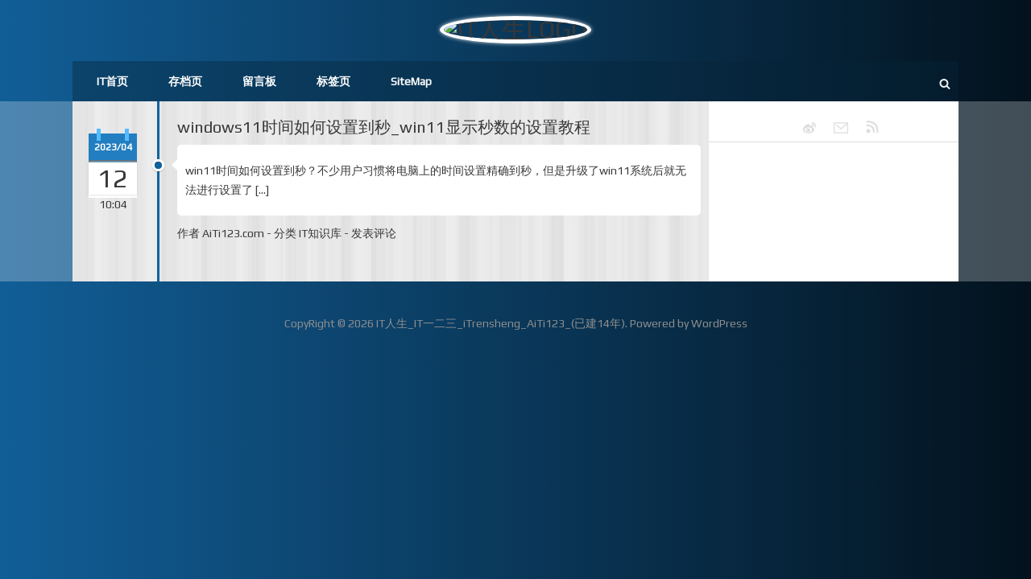

--- FILE ---
content_type: text/html; charset=UTF-8
request_url: http://www.aiti123.com/?tag=windows11%E6%98%BE%E7%A4%BA%E7%A7%92%E6%95%B0
body_size: 11105
content:
<!DOCTYPE html>
<html lang="zh-CN">
<head>
<meta charset="UTF-8" />
<meta name="viewport" content="width=device-width, initial-scale=1" />
<meta name="keywords" content="IT人生官方,IT资讯,软件博客,破解软件,PC技术,软件分享,安装应用,AiTi123.com,挨踢人生,IT123"/>
<meta name="description" content="IT人生官方,IT资讯,软件博客,破解软件,PC技术,软件分享,活动福利等—AiTi123.com"/>
<meta http-equiv="X-UA-Compatible" content="IE=edge">
<link rel="pingback" href="http://www.aiti123.com/xmlrpc.php" />
<title>windows11显示秒数 | IT人生_IT一二三_iTrensheng_AiTi123_(已建14年)</title>
<meta name='robots' content='max-image-preview:large' />
<link rel='dns-prefetch' href='//fonts.googleapis.com' />
<link rel="alternate" type="application/rss+xml" title="IT人生_IT一二三_iTrensheng_AiTi123_(已建14年) &raquo; Feed" href="http://www.aiti123.com/?feed=rss2" />
<link rel="alternate" type="application/rss+xml" title="IT人生_IT一二三_iTrensheng_AiTi123_(已建14年) &raquo; 评论Feed" href="http://www.aiti123.com/?feed=comments-rss2" />
<link rel="alternate" type="application/rss+xml" title="IT人生_IT一二三_iTrensheng_AiTi123_(已建14年) &raquo; windows11显示秒数标签Feed" href="http://www.aiti123.com/?feed=rss2&#038;tag=windows11%e6%98%be%e7%a4%ba%e7%a7%92%e6%95%b0" />
<script type="text/javascript">
window._wpemojiSettings = {"baseUrl":"https:\/\/s.w.org\/images\/core\/emoji\/14.0.0\/72x72\/","ext":".png","svgUrl":"https:\/\/s.w.org\/images\/core\/emoji\/14.0.0\/svg\/","svgExt":".svg","source":{"concatemoji":"http:\/\/www.aiti123.com\/wp-includes\/js\/wp-emoji-release.min.js?ver=6.2.8"}};
/*! This file is auto-generated */
!function(e,a,t){var n,r,o,i=a.createElement("canvas"),p=i.getContext&&i.getContext("2d");function s(e,t){p.clearRect(0,0,i.width,i.height),p.fillText(e,0,0);e=i.toDataURL();return p.clearRect(0,0,i.width,i.height),p.fillText(t,0,0),e===i.toDataURL()}function c(e){var t=a.createElement("script");t.src=e,t.defer=t.type="text/javascript",a.getElementsByTagName("head")[0].appendChild(t)}for(o=Array("flag","emoji"),t.supports={everything:!0,everythingExceptFlag:!0},r=0;r<o.length;r++)t.supports[o[r]]=function(e){if(p&&p.fillText)switch(p.textBaseline="top",p.font="600 32px Arial",e){case"flag":return s("\ud83c\udff3\ufe0f\u200d\u26a7\ufe0f","\ud83c\udff3\ufe0f\u200b\u26a7\ufe0f")?!1:!s("\ud83c\uddfa\ud83c\uddf3","\ud83c\uddfa\u200b\ud83c\uddf3")&&!s("\ud83c\udff4\udb40\udc67\udb40\udc62\udb40\udc65\udb40\udc6e\udb40\udc67\udb40\udc7f","\ud83c\udff4\u200b\udb40\udc67\u200b\udb40\udc62\u200b\udb40\udc65\u200b\udb40\udc6e\u200b\udb40\udc67\u200b\udb40\udc7f");case"emoji":return!s("\ud83e\udef1\ud83c\udffb\u200d\ud83e\udef2\ud83c\udfff","\ud83e\udef1\ud83c\udffb\u200b\ud83e\udef2\ud83c\udfff")}return!1}(o[r]),t.supports.everything=t.supports.everything&&t.supports[o[r]],"flag"!==o[r]&&(t.supports.everythingExceptFlag=t.supports.everythingExceptFlag&&t.supports[o[r]]);t.supports.everythingExceptFlag=t.supports.everythingExceptFlag&&!t.supports.flag,t.DOMReady=!1,t.readyCallback=function(){t.DOMReady=!0},t.supports.everything||(n=function(){t.readyCallback()},a.addEventListener?(a.addEventListener("DOMContentLoaded",n,!1),e.addEventListener("load",n,!1)):(e.attachEvent("onload",n),a.attachEvent("onreadystatechange",function(){"complete"===a.readyState&&t.readyCallback()})),(e=t.source||{}).concatemoji?c(e.concatemoji):e.wpemoji&&e.twemoji&&(c(e.twemoji),c(e.wpemoji)))}(window,document,window._wpemojiSettings);
</script>
<style type="text/css">
img.wp-smiley,
img.emoji {
	display: inline !important;
	border: none !important;
	box-shadow: none !important;
	height: 1em !important;
	width: 1em !important;
	margin: 0 0.07em !important;
	vertical-align: -0.1em !important;
	background: none !important;
	padding: 0 !important;
}
</style>
	<link rel='stylesheet' id='wp-block-library-css' href='http://www.aiti123.com/wp-includes/css/dist/block-library/style.min.css?ver=6.2.8' type='text/css' media='all' />
<style id='wp-block-library-inline-css' type='text/css'>
.wp-block-quote.is-style-blue-quote { color: blue; }
</style>
<style id='wp-block-library-theme-inline-css' type='text/css'>
.wp-block-audio figcaption{color:#555;font-size:13px;text-align:center}.is-dark-theme .wp-block-audio figcaption{color:hsla(0,0%,100%,.65)}.wp-block-audio{margin:0 0 1em}.wp-block-code{border:1px solid #ccc;border-radius:4px;font-family:Menlo,Consolas,monaco,monospace;padding:.8em 1em}.wp-block-embed figcaption{color:#555;font-size:13px;text-align:center}.is-dark-theme .wp-block-embed figcaption{color:hsla(0,0%,100%,.65)}.wp-block-embed{margin:0 0 1em}.blocks-gallery-caption{color:#555;font-size:13px;text-align:center}.is-dark-theme .blocks-gallery-caption{color:hsla(0,0%,100%,.65)}.wp-block-image figcaption{color:#555;font-size:13px;text-align:center}.is-dark-theme .wp-block-image figcaption{color:hsla(0,0%,100%,.65)}.wp-block-image{margin:0 0 1em}.wp-block-pullquote{border-bottom:4px solid;border-top:4px solid;color:currentColor;margin-bottom:1.75em}.wp-block-pullquote cite,.wp-block-pullquote footer,.wp-block-pullquote__citation{color:currentColor;font-size:.8125em;font-style:normal;text-transform:uppercase}.wp-block-quote{border-left:.25em solid;margin:0 0 1.75em;padding-left:1em}.wp-block-quote cite,.wp-block-quote footer{color:currentColor;font-size:.8125em;font-style:normal;position:relative}.wp-block-quote.has-text-align-right{border-left:none;border-right:.25em solid;padding-left:0;padding-right:1em}.wp-block-quote.has-text-align-center{border:none;padding-left:0}.wp-block-quote.is-large,.wp-block-quote.is-style-large,.wp-block-quote.is-style-plain{border:none}.wp-block-search .wp-block-search__label{font-weight:700}.wp-block-search__button{border:1px solid #ccc;padding:.375em .625em}:where(.wp-block-group.has-background){padding:1.25em 2.375em}.wp-block-separator.has-css-opacity{opacity:.4}.wp-block-separator{border:none;border-bottom:2px solid;margin-left:auto;margin-right:auto}.wp-block-separator.has-alpha-channel-opacity{opacity:1}.wp-block-separator:not(.is-style-wide):not(.is-style-dots){width:100px}.wp-block-separator.has-background:not(.is-style-dots){border-bottom:none;height:1px}.wp-block-separator.has-background:not(.is-style-wide):not(.is-style-dots){height:2px}.wp-block-table{margin:0 0 1em}.wp-block-table td,.wp-block-table th{word-break:normal}.wp-block-table figcaption{color:#555;font-size:13px;text-align:center}.is-dark-theme .wp-block-table figcaption{color:hsla(0,0%,100%,.65)}.wp-block-video figcaption{color:#555;font-size:13px;text-align:center}.is-dark-theme .wp-block-video figcaption{color:hsla(0,0%,100%,.65)}.wp-block-video{margin:0 0 1em}.wp-block-template-part.has-background{margin-bottom:0;margin-top:0;padding:1.25em 2.375em}
</style>
<link rel='stylesheet' id='classic-theme-styles-css' href='http://www.aiti123.com/wp-includes/css/classic-themes.min.css?ver=6.2.8' type='text/css' media='all' />
<style id='global-styles-inline-css' type='text/css'>
body{--wp--preset--color--black: #000000;--wp--preset--color--cyan-bluish-gray: #abb8c3;--wp--preset--color--white: #ffffff;--wp--preset--color--pale-pink: #f78da7;--wp--preset--color--vivid-red: #cf2e2e;--wp--preset--color--luminous-vivid-orange: #ff6900;--wp--preset--color--luminous-vivid-amber: #fcb900;--wp--preset--color--light-green-cyan: #7bdcb5;--wp--preset--color--vivid-green-cyan: #00d084;--wp--preset--color--pale-cyan-blue: #8ed1fc;--wp--preset--color--vivid-cyan-blue: #0693e3;--wp--preset--color--vivid-purple: #9b51e0;--wp--preset--gradient--vivid-cyan-blue-to-vivid-purple: linear-gradient(135deg,rgba(6,147,227,1) 0%,rgb(155,81,224) 100%);--wp--preset--gradient--light-green-cyan-to-vivid-green-cyan: linear-gradient(135deg,rgb(122,220,180) 0%,rgb(0,208,130) 100%);--wp--preset--gradient--luminous-vivid-amber-to-luminous-vivid-orange: linear-gradient(135deg,rgba(252,185,0,1) 0%,rgba(255,105,0,1) 100%);--wp--preset--gradient--luminous-vivid-orange-to-vivid-red: linear-gradient(135deg,rgba(255,105,0,1) 0%,rgb(207,46,46) 100%);--wp--preset--gradient--very-light-gray-to-cyan-bluish-gray: linear-gradient(135deg,rgb(238,238,238) 0%,rgb(169,184,195) 100%);--wp--preset--gradient--cool-to-warm-spectrum: linear-gradient(135deg,rgb(74,234,220) 0%,rgb(151,120,209) 20%,rgb(207,42,186) 40%,rgb(238,44,130) 60%,rgb(251,105,98) 80%,rgb(254,248,76) 100%);--wp--preset--gradient--blush-light-purple: linear-gradient(135deg,rgb(255,206,236) 0%,rgb(152,150,240) 100%);--wp--preset--gradient--blush-bordeaux: linear-gradient(135deg,rgb(254,205,165) 0%,rgb(254,45,45) 50%,rgb(107,0,62) 100%);--wp--preset--gradient--luminous-dusk: linear-gradient(135deg,rgb(255,203,112) 0%,rgb(199,81,192) 50%,rgb(65,88,208) 100%);--wp--preset--gradient--pale-ocean: linear-gradient(135deg,rgb(255,245,203) 0%,rgb(182,227,212) 50%,rgb(51,167,181) 100%);--wp--preset--gradient--electric-grass: linear-gradient(135deg,rgb(202,248,128) 0%,rgb(113,206,126) 100%);--wp--preset--gradient--midnight: linear-gradient(135deg,rgb(2,3,129) 0%,rgb(40,116,252) 100%);--wp--preset--duotone--dark-grayscale: url('#wp-duotone-dark-grayscale');--wp--preset--duotone--grayscale: url('#wp-duotone-grayscale');--wp--preset--duotone--purple-yellow: url('#wp-duotone-purple-yellow');--wp--preset--duotone--blue-red: url('#wp-duotone-blue-red');--wp--preset--duotone--midnight: url('#wp-duotone-midnight');--wp--preset--duotone--magenta-yellow: url('#wp-duotone-magenta-yellow');--wp--preset--duotone--purple-green: url('#wp-duotone-purple-green');--wp--preset--duotone--blue-orange: url('#wp-duotone-blue-orange');--wp--preset--font-size--small: 13px;--wp--preset--font-size--medium: 20px;--wp--preset--font-size--large: 36px;--wp--preset--font-size--x-large: 42px;--wp--preset--spacing--20: 0.44rem;--wp--preset--spacing--30: 0.67rem;--wp--preset--spacing--40: 1rem;--wp--preset--spacing--50: 1.5rem;--wp--preset--spacing--60: 2.25rem;--wp--preset--spacing--70: 3.38rem;--wp--preset--spacing--80: 5.06rem;--wp--preset--shadow--natural: 6px 6px 9px rgba(0, 0, 0, 0.2);--wp--preset--shadow--deep: 12px 12px 50px rgba(0, 0, 0, 0.4);--wp--preset--shadow--sharp: 6px 6px 0px rgba(0, 0, 0, 0.2);--wp--preset--shadow--outlined: 6px 6px 0px -3px rgba(255, 255, 255, 1), 6px 6px rgba(0, 0, 0, 1);--wp--preset--shadow--crisp: 6px 6px 0px rgba(0, 0, 0, 1);}:where(.is-layout-flex){gap: 0.5em;}body .is-layout-flow > .alignleft{float: left;margin-inline-start: 0;margin-inline-end: 2em;}body .is-layout-flow > .alignright{float: right;margin-inline-start: 2em;margin-inline-end: 0;}body .is-layout-flow > .aligncenter{margin-left: auto !important;margin-right: auto !important;}body .is-layout-constrained > .alignleft{float: left;margin-inline-start: 0;margin-inline-end: 2em;}body .is-layout-constrained > .alignright{float: right;margin-inline-start: 2em;margin-inline-end: 0;}body .is-layout-constrained > .aligncenter{margin-left: auto !important;margin-right: auto !important;}body .is-layout-constrained > :where(:not(.alignleft):not(.alignright):not(.alignfull)){max-width: var(--wp--style--global--content-size);margin-left: auto !important;margin-right: auto !important;}body .is-layout-constrained > .alignwide{max-width: var(--wp--style--global--wide-size);}body .is-layout-flex{display: flex;}body .is-layout-flex{flex-wrap: wrap;align-items: center;}body .is-layout-flex > *{margin: 0;}:where(.wp-block-columns.is-layout-flex){gap: 2em;}.has-black-color{color: var(--wp--preset--color--black) !important;}.has-cyan-bluish-gray-color{color: var(--wp--preset--color--cyan-bluish-gray) !important;}.has-white-color{color: var(--wp--preset--color--white) !important;}.has-pale-pink-color{color: var(--wp--preset--color--pale-pink) !important;}.has-vivid-red-color{color: var(--wp--preset--color--vivid-red) !important;}.has-luminous-vivid-orange-color{color: var(--wp--preset--color--luminous-vivid-orange) !important;}.has-luminous-vivid-amber-color{color: var(--wp--preset--color--luminous-vivid-amber) !important;}.has-light-green-cyan-color{color: var(--wp--preset--color--light-green-cyan) !important;}.has-vivid-green-cyan-color{color: var(--wp--preset--color--vivid-green-cyan) !important;}.has-pale-cyan-blue-color{color: var(--wp--preset--color--pale-cyan-blue) !important;}.has-vivid-cyan-blue-color{color: var(--wp--preset--color--vivid-cyan-blue) !important;}.has-vivid-purple-color{color: var(--wp--preset--color--vivid-purple) !important;}.has-black-background-color{background-color: var(--wp--preset--color--black) !important;}.has-cyan-bluish-gray-background-color{background-color: var(--wp--preset--color--cyan-bluish-gray) !important;}.has-white-background-color{background-color: var(--wp--preset--color--white) !important;}.has-pale-pink-background-color{background-color: var(--wp--preset--color--pale-pink) !important;}.has-vivid-red-background-color{background-color: var(--wp--preset--color--vivid-red) !important;}.has-luminous-vivid-orange-background-color{background-color: var(--wp--preset--color--luminous-vivid-orange) !important;}.has-luminous-vivid-amber-background-color{background-color: var(--wp--preset--color--luminous-vivid-amber) !important;}.has-light-green-cyan-background-color{background-color: var(--wp--preset--color--light-green-cyan) !important;}.has-vivid-green-cyan-background-color{background-color: var(--wp--preset--color--vivid-green-cyan) !important;}.has-pale-cyan-blue-background-color{background-color: var(--wp--preset--color--pale-cyan-blue) !important;}.has-vivid-cyan-blue-background-color{background-color: var(--wp--preset--color--vivid-cyan-blue) !important;}.has-vivid-purple-background-color{background-color: var(--wp--preset--color--vivid-purple) !important;}.has-black-border-color{border-color: var(--wp--preset--color--black) !important;}.has-cyan-bluish-gray-border-color{border-color: var(--wp--preset--color--cyan-bluish-gray) !important;}.has-white-border-color{border-color: var(--wp--preset--color--white) !important;}.has-pale-pink-border-color{border-color: var(--wp--preset--color--pale-pink) !important;}.has-vivid-red-border-color{border-color: var(--wp--preset--color--vivid-red) !important;}.has-luminous-vivid-orange-border-color{border-color: var(--wp--preset--color--luminous-vivid-orange) !important;}.has-luminous-vivid-amber-border-color{border-color: var(--wp--preset--color--luminous-vivid-amber) !important;}.has-light-green-cyan-border-color{border-color: var(--wp--preset--color--light-green-cyan) !important;}.has-vivid-green-cyan-border-color{border-color: var(--wp--preset--color--vivid-green-cyan) !important;}.has-pale-cyan-blue-border-color{border-color: var(--wp--preset--color--pale-cyan-blue) !important;}.has-vivid-cyan-blue-border-color{border-color: var(--wp--preset--color--vivid-cyan-blue) !important;}.has-vivid-purple-border-color{border-color: var(--wp--preset--color--vivid-purple) !important;}.has-vivid-cyan-blue-to-vivid-purple-gradient-background{background: var(--wp--preset--gradient--vivid-cyan-blue-to-vivid-purple) !important;}.has-light-green-cyan-to-vivid-green-cyan-gradient-background{background: var(--wp--preset--gradient--light-green-cyan-to-vivid-green-cyan) !important;}.has-luminous-vivid-amber-to-luminous-vivid-orange-gradient-background{background: var(--wp--preset--gradient--luminous-vivid-amber-to-luminous-vivid-orange) !important;}.has-luminous-vivid-orange-to-vivid-red-gradient-background{background: var(--wp--preset--gradient--luminous-vivid-orange-to-vivid-red) !important;}.has-very-light-gray-to-cyan-bluish-gray-gradient-background{background: var(--wp--preset--gradient--very-light-gray-to-cyan-bluish-gray) !important;}.has-cool-to-warm-spectrum-gradient-background{background: var(--wp--preset--gradient--cool-to-warm-spectrum) !important;}.has-blush-light-purple-gradient-background{background: var(--wp--preset--gradient--blush-light-purple) !important;}.has-blush-bordeaux-gradient-background{background: var(--wp--preset--gradient--blush-bordeaux) !important;}.has-luminous-dusk-gradient-background{background: var(--wp--preset--gradient--luminous-dusk) !important;}.has-pale-ocean-gradient-background{background: var(--wp--preset--gradient--pale-ocean) !important;}.has-electric-grass-gradient-background{background: var(--wp--preset--gradient--electric-grass) !important;}.has-midnight-gradient-background{background: var(--wp--preset--gradient--midnight) !important;}.has-small-font-size{font-size: var(--wp--preset--font-size--small) !important;}.has-medium-font-size{font-size: var(--wp--preset--font-size--medium) !important;}.has-large-font-size{font-size: var(--wp--preset--font-size--large) !important;}.has-x-large-font-size{font-size: var(--wp--preset--font-size--x-large) !important;}
.wp-block-navigation a:where(:not(.wp-element-button)){color: inherit;}
:where(.wp-block-columns.is-layout-flex){gap: 2em;}
.wp-block-pullquote{font-size: 1.5em;line-height: 1.6;}
</style>
<link rel='stylesheet' id='olo-css' href='http://www.aiti123.com/wp-content/themes/olo/style.css?ver=20220106' type='text/css' media='' />
<link rel='stylesheet' id='Play-css' href='//fonts.googleapis.com/css?family=Play&#038;ver=20220106' type='text/css' media='all' />
<script type='text/javascript' src='http://www.aiti123.com/wp-includes/js/jquery/jquery.min.js?ver=3.6.4' id='jquery-core-js'></script>
<script type='text/javascript' src='http://www.aiti123.com/wp-includes/js/jquery/jquery-migrate.min.js?ver=3.4.0' id='jquery-migrate-js'></script>
<link rel="https://api.w.org/" href="http://www.aiti123.com/index.php?rest_route=/" /><link rel="alternate" type="application/json" href="http://www.aiti123.com/index.php?rest_route=/wp/v2/tags/3013" /><link rel="EditURI" type="application/rsd+xml" title="RSD" href="https://www.aiti123.com/xmlrpc.php?rsd" />
<link rel="wlwmanifest" type="application/wlwmanifest+xml" href="http://www.aiti123.com/wp-includes/wlwmanifest.xml" />
<meta name="generator" content="WordPress 6.2.8" />
<style type="text/css" id="custom-background-css">
body.custom-background { background-color: #7304e2; }
</style>
	</head>
<body class="archive tag tag-windows11 tag-3013 custom-background wp-custom-logo wp-embed-responsive" id="olo">
<svg xmlns="http://www.w3.org/2000/svg" viewBox="0 0 0 0" width="0" height="0" focusable="false" role="none" style="visibility: hidden; position: absolute; left: -9999px; overflow: hidden;" ><defs><filter id="wp-duotone-dark-grayscale"><feColorMatrix color-interpolation-filters="sRGB" type="matrix" values=" .299 .587 .114 0 0 .299 .587 .114 0 0 .299 .587 .114 0 0 .299 .587 .114 0 0 " /><feComponentTransfer color-interpolation-filters="sRGB" ><feFuncR type="table" tableValues="0 0.49803921568627" /><feFuncG type="table" tableValues="0 0.49803921568627" /><feFuncB type="table" tableValues="0 0.49803921568627" /><feFuncA type="table" tableValues="1 1" /></feComponentTransfer><feComposite in2="SourceGraphic" operator="in" /></filter></defs></svg><svg xmlns="http://www.w3.org/2000/svg" viewBox="0 0 0 0" width="0" height="0" focusable="false" role="none" style="visibility: hidden; position: absolute; left: -9999px; overflow: hidden;" ><defs><filter id="wp-duotone-grayscale"><feColorMatrix color-interpolation-filters="sRGB" type="matrix" values=" .299 .587 .114 0 0 .299 .587 .114 0 0 .299 .587 .114 0 0 .299 .587 .114 0 0 " /><feComponentTransfer color-interpolation-filters="sRGB" ><feFuncR type="table" tableValues="0 1" /><feFuncG type="table" tableValues="0 1" /><feFuncB type="table" tableValues="0 1" /><feFuncA type="table" tableValues="1 1" /></feComponentTransfer><feComposite in2="SourceGraphic" operator="in" /></filter></defs></svg><svg xmlns="http://www.w3.org/2000/svg" viewBox="0 0 0 0" width="0" height="0" focusable="false" role="none" style="visibility: hidden; position: absolute; left: -9999px; overflow: hidden;" ><defs><filter id="wp-duotone-purple-yellow"><feColorMatrix color-interpolation-filters="sRGB" type="matrix" values=" .299 .587 .114 0 0 .299 .587 .114 0 0 .299 .587 .114 0 0 .299 .587 .114 0 0 " /><feComponentTransfer color-interpolation-filters="sRGB" ><feFuncR type="table" tableValues="0.54901960784314 0.98823529411765" /><feFuncG type="table" tableValues="0 1" /><feFuncB type="table" tableValues="0.71764705882353 0.25490196078431" /><feFuncA type="table" tableValues="1 1" /></feComponentTransfer><feComposite in2="SourceGraphic" operator="in" /></filter></defs></svg><svg xmlns="http://www.w3.org/2000/svg" viewBox="0 0 0 0" width="0" height="0" focusable="false" role="none" style="visibility: hidden; position: absolute; left: -9999px; overflow: hidden;" ><defs><filter id="wp-duotone-blue-red"><feColorMatrix color-interpolation-filters="sRGB" type="matrix" values=" .299 .587 .114 0 0 .299 .587 .114 0 0 .299 .587 .114 0 0 .299 .587 .114 0 0 " /><feComponentTransfer color-interpolation-filters="sRGB" ><feFuncR type="table" tableValues="0 1" /><feFuncG type="table" tableValues="0 0.27843137254902" /><feFuncB type="table" tableValues="0.5921568627451 0.27843137254902" /><feFuncA type="table" tableValues="1 1" /></feComponentTransfer><feComposite in2="SourceGraphic" operator="in" /></filter></defs></svg><svg xmlns="http://www.w3.org/2000/svg" viewBox="0 0 0 0" width="0" height="0" focusable="false" role="none" style="visibility: hidden; position: absolute; left: -9999px; overflow: hidden;" ><defs><filter id="wp-duotone-midnight"><feColorMatrix color-interpolation-filters="sRGB" type="matrix" values=" .299 .587 .114 0 0 .299 .587 .114 0 0 .299 .587 .114 0 0 .299 .587 .114 0 0 " /><feComponentTransfer color-interpolation-filters="sRGB" ><feFuncR type="table" tableValues="0 0" /><feFuncG type="table" tableValues="0 0.64705882352941" /><feFuncB type="table" tableValues="0 1" /><feFuncA type="table" tableValues="1 1" /></feComponentTransfer><feComposite in2="SourceGraphic" operator="in" /></filter></defs></svg><svg xmlns="http://www.w3.org/2000/svg" viewBox="0 0 0 0" width="0" height="0" focusable="false" role="none" style="visibility: hidden; position: absolute; left: -9999px; overflow: hidden;" ><defs><filter id="wp-duotone-magenta-yellow"><feColorMatrix color-interpolation-filters="sRGB" type="matrix" values=" .299 .587 .114 0 0 .299 .587 .114 0 0 .299 .587 .114 0 0 .299 .587 .114 0 0 " /><feComponentTransfer color-interpolation-filters="sRGB" ><feFuncR type="table" tableValues="0.78039215686275 1" /><feFuncG type="table" tableValues="0 0.94901960784314" /><feFuncB type="table" tableValues="0.35294117647059 0.47058823529412" /><feFuncA type="table" tableValues="1 1" /></feComponentTransfer><feComposite in2="SourceGraphic" operator="in" /></filter></defs></svg><svg xmlns="http://www.w3.org/2000/svg" viewBox="0 0 0 0" width="0" height="0" focusable="false" role="none" style="visibility: hidden; position: absolute; left: -9999px; overflow: hidden;" ><defs><filter id="wp-duotone-purple-green"><feColorMatrix color-interpolation-filters="sRGB" type="matrix" values=" .299 .587 .114 0 0 .299 .587 .114 0 0 .299 .587 .114 0 0 .299 .587 .114 0 0 " /><feComponentTransfer color-interpolation-filters="sRGB" ><feFuncR type="table" tableValues="0.65098039215686 0.40392156862745" /><feFuncG type="table" tableValues="0 1" /><feFuncB type="table" tableValues="0.44705882352941 0.4" /><feFuncA type="table" tableValues="1 1" /></feComponentTransfer><feComposite in2="SourceGraphic" operator="in" /></filter></defs></svg><svg xmlns="http://www.w3.org/2000/svg" viewBox="0 0 0 0" width="0" height="0" focusable="false" role="none" style="visibility: hidden; position: absolute; left: -9999px; overflow: hidden;" ><defs><filter id="wp-duotone-blue-orange"><feColorMatrix color-interpolation-filters="sRGB" type="matrix" values=" .299 .587 .114 0 0 .299 .587 .114 0 0 .299 .587 .114 0 0 .299 .587 .114 0 0 " /><feComponentTransfer color-interpolation-filters="sRGB" ><feFuncR type="table" tableValues="0.098039215686275 1" /><feFuncG type="table" tableValues="0 0.66274509803922" /><feFuncB type="table" tableValues="0.84705882352941 0.41960784313725" /><feFuncA type="table" tableValues="1 1" /></feComponentTransfer><feComposite in2="SourceGraphic" operator="in" /></filter></defs></svg>	<header id="oloLogo">
		<h1>
							<a href="http://www.aiti123.com/" class="custom-logo-link" rel="home"><img width="180" height="180" src="https://www.aiti123.com/wp-content/uploads/2023/03/2.jpg" class="custom-logo" alt="IT人生LOGO" decoding="async" srcset="https://www.aiti123.com/wp-content/uploads/2023/03/2.jpg 180w, https://www.aiti123.com/wp-content/uploads/2023/03/2-150x150.jpg 150w, https://www.aiti123.com/wp-content/uploads/2023/03/2-144x144.jpg 144w, https://www.aiti123.com/wp-content/uploads/2023/03/2-90x90.jpg 90w" sizes="(max-width: 180px) 100vw, 180px" /></a>					</h1>
		<div id="olosearch">
<div class="svg-search"><svg class="icon icon-search" aria-hidden="true" role="img"> <use href="#icon-search" xlink:href="#icon-search"></use> </svg></div>
<form method="get" id="searchform" action="http://www.aiti123.com/" >
  <input type="text" class="field" id="s" name="s" value="" placeholder="Search...Enter" required="required" />
  <input type="submit" class="submit" name="submit" id="searchsubmit" value="Search" />
</form>
</div>		<nav id="oloMenu">
				<ul id="menu-it%e4%ba%ba%e7%94%9f" class="menu"><li id="menu-item-31" class="menu-item menu-item-type-custom menu-item-object-custom menu-item-home menu-item-31"><a href="http://www.aiti123.com">IT首页</a></li>
<li id="menu-item-8" class="menu-item menu-item-type-post_type menu-item-object-page menu-item-8"><a href="http://www.aiti123.com/?page_id=7">存档页</a></li>
<li id="menu-item-21" class="menu-item menu-item-type-post_type menu-item-object-page menu-item-21"><a href="http://www.aiti123.com/?page_id=20">留言板</a></li>
<li id="menu-item-24" class="menu-item menu-item-type-post_type menu-item-object-page menu-item-24"><a href="http://www.aiti123.com/?page_id=23">标签页</a></li>
<li id="menu-item-30" class="menu-item menu-item-type-post_type menu-item-object-page menu-item-30"><a href="http://www.aiti123.com/?page_id=29">SiteMap</a></li>
</ul>					

			
		</nav>
	</header>
	<div class="clear"></div>
	<div id="oloContainer">
	<div id="oloContent">
		<div class="oloPosts">
													<article id="post-3936" class="post-3936 post type-post status-publish format-standard hentry category-it-knowledge tag-win11 tag-windows11 tag-_win11">
					<header>
						<h2 class="entry-title"><a href="http://www.aiti123.com/?p=3936" title="windows11时间如何设置到秒_win11显示秒数的设置教程" rel="bookmark">windows11时间如何设置到秒_win11显示秒数的设置教程</a></h2>						<div class="date">
							<span class="binds"></span>
							<span class="month">2023/04</span>
							<span class="day">12</span>
							<span class="hour">10:04</span>
						</div>
						
					</header>
					
					<section class="oloEntry">
					<p>win11时间如何设置到秒？不少用户习惯将电脑上的时间设置精确到秒，但是升级了win11系统后就无法进行设置了 [&hellip;]</p>
					</section>
					
					<footer>
												<span class="author">
							作者 <a href="http://www.aiti123.com/?author=1" title="文章作者 AiTi123.com" rel="author">AiTi123.com</a>						</span>
						 - 
						<span class="cat-links">
							分类 <a href="http://www.aiti123.com/?cat=3" rel="category">IT知识库</a>						</span>
												- <span class="comments-views">
						<a href="http://www.aiti123.com/?p=3936#respond">发表评论</a>						</span>
																	</footer>
				</article><!-- #post-3936 -->				
									
					<nav class="oloNav">
											</nav>

					</div><!--#oloPosts-->
	<aside id="oloWidget">
		<ul>
			<li class="twitter_rss">
																<a href="https://weibo.com/aiti123" rel="bookmark" title="IT一二三"><span><svg class="icon icon-weibo" aria-hidden="true" role="img"> <use href="#icon-weibo" xlink:href="#icon-weibo"></use> </svg></span></a>
													<a href="http://hrb@live.cn" rel="bookmark" title="IT人生"><span><svg class="icon icon-email" aria-hidden="true" role="img"> <use href="#icon-email" xlink:href="#icon-email"></use> </svg></span></a>
													<a href="http://www.aiti123.com/?feed=rss2" rel="bookmark" title="Subscribe me!"><span><svg class="icon icon-feed" aria-hidden="true" role="img"> <use href="#icon-feed" xlink:href="#icon-feed"></use> </svg></span></a>
											</li>
												</ul>
	</aside><!-- #oloWidget-->		
	</div><!-- #oloContent-->
</div><!-- #oloContainer-->
	<div class="clear"></div>
	<footer>
		<div class="copyright">
			<p>CopyRight&nbsp;&copy;&nbsp;2026&nbsp;<a href="http://www.aiti123.com" title="IT人生_IT一二三_iTrensheng_AiTi123_(已建14年)">IT人生_IT一二三_iTrensheng_AiTi123_(已建14年)</a>.  Powered by <a href="/">WordPress</a></p>
					</div>
		
		<div id="oloUp">
			<i><svg class="icon icon-arrow-up" aria-hidden="true" role="img"> <use href="#icon-arrow-up" xlink:href="#icon-arrow-up"></use> </svg></i>
		</div>	
	</footer>
<script type='text/javascript' src='http://www.aiti123.com/wp-content/themes/olo/js/olo.js?ver=20220106' id='olo-js'></script>
<svg style="position: absolute; width: 0; height: 0; overflow: hidden;" version="1.1" xmlns="http://www.w3.org/2000/svg" xmlns:xlink="http://www.w3.org/1999/xlink">
<defs>
<symbol id="icon-search" viewBox="0 0 30 32">
<path class="path1" d="M20.571 14.857q0-3.304-2.348-5.652t-5.652-2.348-5.652 2.348-2.348 5.652 2.348 5.652 5.652 2.348 5.652-2.348 2.348-5.652zM29.714 29.714q0 0.929-0.679 1.607t-1.607 0.679q-0.964 0-1.607-0.679l-6.125-6.107q-3.196 2.214-7.125 2.214-2.554 0-4.884-0.991t-4.018-2.679-2.679-4.018-0.991-4.884 0.991-4.884 2.679-4.018 4.018-2.679 4.884-0.991 4.884 0.991 4.018 2.679 2.679 4.018 0.991 4.884q0 3.929-2.214 7.125l6.125 6.125q0.661 0.661 0.661 1.607z"></path>
</symbol>
<symbol id="icon-twitter" viewBox="0 0 30 32">
<path class="path1" d="M28.929 7.286q-1.196 1.75-2.893 2.982 0.018 0.25 0.018 0.75 0 2.321-0.679 4.634t-2.063 4.437-3.295 3.759-4.607 2.607-5.768 0.973q-4.839 0-8.857-2.589 0.625 0.071 1.393 0.071 4.018 0 7.161-2.464-1.875-0.036-3.357-1.152t-2.036-2.848q0.589 0.089 1.089 0.089 0.768 0 1.518-0.196-2-0.411-3.313-1.991t-1.313-3.67v-0.071q1.214 0.679 2.607 0.732-1.179-0.786-1.875-2.054t-0.696-2.75q0-1.571 0.786-2.911 2.161 2.661 5.259 4.259t6.634 1.777q-0.143-0.679-0.143-1.321 0-2.393 1.688-4.080t4.080-1.688q2.5 0 4.214 1.821 1.946-0.375 3.661-1.393-0.661 2.054-2.536 3.179 1.661-0.179 3.321-0.893z"></path>
</symbol>
<symbol id="icon-bars" viewBox="0 0 24 24">
<path d="M5,21 L5,1 L7,1 L7,2 L21.1247446,2 L18.1259893,7.99991055 L21.126034,14 L7,14 L7,21 L8,21 L8,23 L4,23 L4,21 L5,21 Z M7,12 L17.889966,12 L15.8900107,8.00008945 L17.8892554,4 L7,4 L7,12 Z"/>
</symbol>
<symbol id="icon-chain" viewBox="0 0 30 32">
<path class="path1" d="M26 21.714q0-0.714-0.5-1.214l-3.714-3.714q-0.5-0.5-1.214-0.5-0.75 0-1.286 0.571 0.054 0.054 0.339 0.33t0.384 0.384 0.268 0.339 0.232 0.455 0.063 0.491q0 0.714-0.5 1.214t-1.214 0.5q-0.268 0-0.491-0.063t-0.455-0.232-0.339-0.268-0.384-0.384-0.33-0.339q-0.589 0.554-0.589 1.304 0 0.714 0.5 1.214l3.679 3.696q0.482 0.482 1.214 0.482 0.714 0 1.214-0.464l2.625-2.607q0.5-0.5 0.5-1.196zM13.446 9.125q0-0.714-0.5-1.214l-3.679-3.696q-0.5-0.5-1.214-0.5-0.696 0-1.214 0.482l-2.625 2.607q-0.5 0.5-0.5 1.196 0 0.714 0.5 1.214l3.714 3.714q0.482 0.482 1.214 0.482 0.75 0 1.286-0.554-0.054-0.054-0.339-0.33t-0.384-0.384-0.268-0.339-0.232-0.455-0.063-0.491q0-0.714 0.5-1.214t1.214-0.5q0.268 0 0.491 0.063t0.455 0.232 0.339 0.268 0.384 0.384 0.33 0.339q0.589-0.554 0.589-1.304zM29.429 21.714q0 2.143-1.518 3.625l-2.625 2.607q-1.482 1.482-3.625 1.482-2.161 0-3.643-1.518l-3.679-3.696q-1.482-1.482-1.482-3.625 0-2.196 1.571-3.732l-1.571-1.571q-1.536 1.571-3.714 1.571-2.143 0-3.643-1.5l-3.714-3.714q-1.5-1.5-1.5-3.643t1.518-3.625l2.625-2.607q1.482-1.482 3.625-1.482 2.161 0 3.643 1.518l3.679 3.696q1.482 1.482 1.482 3.625 0 2.196-1.571 3.732l1.571 1.571q1.536-1.571 3.714-1.571 2.143 0 3.643 1.5l3.714 3.714q1.5 1.5 1.5 3.643z"></path>
</symbol>
<symbol id="icon-thumb-tack" viewBox="0 0 21 32">
<path class="path1" d="M8.571 15.429v-8q0-0.25-0.161-0.411t-0.411-0.161-0.411 0.161-0.161 0.411v8q0 0.25 0.161 0.411t0.411 0.161 0.411-0.161 0.161-0.411zM20.571 21.714q0 0.464-0.339 0.804t-0.804 0.339h-7.661l-0.911 8.625q-0.036 0.214-0.188 0.366t-0.366 0.152h-0.018q-0.482 0-0.571-0.482l-1.357-8.661h-7.214q-0.464 0-0.804-0.339t-0.339-0.804q0-2.196 1.402-3.955t3.17-1.759v-9.143q-0.929 0-1.607-0.679t-0.679-1.607 0.679-1.607 1.607-0.679h11.429q0.929 0 1.607 0.679t0.679 1.607-0.679 1.607-1.607 0.679v9.143q1.768 0 3.17 1.759t1.402 3.955z"></path>
</symbol>
<symbol id="icon-time" viewBox="0 0 24 24">
  <path class="path1" d="M12,23 C5.92486775,23 1,18.0751322 1,12 C1,5.92486775 5.92486775,1 12,1 C18.0751322,1 23,5.92486775 23,12 C23,18.0751322 18.0751322,23 12,23 Z M12,21 C16.9705627,21 21,16.9705627 21,12 C21,7.02943725 16.9705627,3 12,3 C7.02943725,3 3,7.02943725 3,12 C3,16.9705627 7.02943725,21 12,21 Z M13,11 L17,11 L17,13 L11,13 L11,6 L13,6 L13,11 Z"/>
</symbol>
<symbol id="icon-tags" viewBox="0 0 482.4 482.4">
<path d="M458.6,23.786c-14.5-14.5-34.5-22.9-56.3-23.7c-20.7-0.8-41.9,5-61.1,16.8c-8.5,5.2-11.2,16.3-6,24.7
	c5.2,8.5,16.3,11.2,24.7,6c26.1-16,56.2-15.3,73.2,1.7c10,10,14.6,24.5,12.9,40.8c-1.8,17.7-10.5,35.1-24.5,49.1
	s-31.5,22.7-49.1,24.5c-16.3,1.6-30.8-3-40.8-12.9c-6.5-6.5-15.1-10-24.2-10c-9.2,0-17.8,3.6-24.3,10c-6.5,6.5-10,15.1-10,24.3
	s3.6,17.8,10.1,24.3s15.1,10,24.2,10c9.2,0,17.8-3.6,24.3-10c1.4-1.4,2.7-2.9,3.8-4.5c9.5,3.4,19.7,5.2,30.5,5.2
	c3.3,0,6.7-0.2,10.1-0.5c0.3,0,0.6-0.1,0.9-0.1l3.1,44.9c0.7,10.2-3.1,20.2-10.3,27.5l-167.7,167.5c-9.4,9.4-24.8,9.4-34.2,0
	L43,314.486c-4.6-4.6-7.1-10.7-7.1-17.1c0-6.5,2.5-12.5,7.1-17.1l167.6-167.6c7.2-7.2,17.2-11,27.4-10.3l148.9,9.9
	c9.9,0.7,18.5-6.8,19.2-16.8c0.7-9.9-6.8-18.5-16.8-19.2l-148.9-9.9c-20.5-1.4-40.7,6.2-55.2,20.8l-167.6,167.6
	c-11.4,11.4-17.6,26.5-17.6,42.6c0,16.1,6.3,31.2,17.6,42.6l124.8,124.8c11.7,11.7,27.2,17.6,42.6,17.6c15.4,0,30.8-5.9,42.6-17.6
	l167.6-167.6c14.6-14.6,22.2-34.8,20.8-55.4l-3.6-52.6c12.6-6,24.3-14.3,34.7-24.6c19.8-19.8,32.2-45,34.8-70.9
	C484.6,66.386,476.3,41.586,458.6,23.786z"/>
</symbol>
<symbol id="icon-home" viewBox="-51 0 512 512"><path d="m205.117188 0c-113.101563 0-205.117188 92.015625-205.117188 205.117188v5.667968c0 57.199219 32.792969 123.855469 97.472656 198.113282 46.886719 53.832031 93.121094 91.367187 95.066406 92.941406l12.578126 10.160156 12.574218-10.160156c1.945313-1.574219 48.175782-39.109375 95.066406-92.941406 64.679688-74.257813 97.472657-140.914063 97.472657-198.113282v-5.667968c0-113.101563-92.015625-205.117188-205.113281-205.117188zm165.089843 210.785156c0 96.664063-124.550781 213.679688-165.089843 249.203125-40.554688-35.535156-165.09375-152.542969-165.09375-249.203125v-5.667968c0-91.035157 74.058593-165.09375 165.09375-165.09375 91.03125 0 165.089843 74.058593 165.089843 165.09375zm-185.101562-14.675781h40.019531v40.023437h-40.019531zm20.519531-114.136719-121.5 110.839844 26.9375 29.527344v36.804687c0 27.585938 22.441406 50.03125 50.027344 50.03125h90.050781c27.585937 0 50.027344-22.445312 50.027344-50.03125v-37.886719l25.953125-28.445312zm45.515625 187.179688h-90.050781c-5.515625 0-10.003906-4.488282-10.003906-10.007813v-73.242187l54.539062-49.753906 55.523438 50.652343v72.34375c0 5.519531-4.488282 10.007813-10.007813 10.007813zm0 0"/>
</symbol>
<symbol id="icon-weibo" viewBox="0, 0, 300, 300"><path d="M196.802 39.964c-8.656 3.787-10.64 12.803-4.328 19.115 3.066 3.066 5.951 3.607 18.574 3.607 17.673 0 29.575 4.688 38.592 15.148 11 12.443 12.263 16.23 12.263 38.952 0 20.197 0 20.558 4.688 23.263 10.82 6.131 18.034-1.443 20.558-21.64 3.246-26.329-12.443-56.986-36.066-71.052-15.509-9.016-42.018-12.623-54.281-7.393zm-88.724 33.542c-20.198 7.213-39.674 21.099-60.592 43.46-49.592 52.658-46.346 102.791 8.295 129.48 56.805 27.771 133.267 18.574 174.924-21.099 31.198-29.575 27.411-66.724-8.115-79.347-6.312-2.164-8.296-3.787-7.394-5.771 3.246-7.934 4.328-17.131 2.525-22.541-5.591-17.132-25.968-21.099-56.264-10.82l-12.083 4.147 1.082-12.082c1.263-14.246-1.803-22.001-10.279-26.329-7.033-3.607-20.558-3.246-32.099.902zm50.133 69.789c26.869 7.394 43.28 23.624 43.28 42.919 0 21.46-19.116 40.756-50.133 51.035-16.591 5.41-47.428 6.492-62.576 2.344-28.673-8.115-44.903-23.984-44.903-44.362 0-11.181 4.869-20.919 15.509-30.837 9.918-9.377 17.492-13.886 32.099-18.755 22.001-7.393 45.625-8.295 66.724-2.344zm-56.806 17.492c-18.213 8.476-27.951 21.46-27.951 37.69 0 14.788 6.492 24.886 20.738 32.46 11 5.951 31.198 5.41 43.461-.901 15.689-8.296 25.968-23.624 25.968-38.592-.181-12.263-11.001-26.87-23.804-32.099-10.279-4.328-27.592-3.607-38.412 1.442zm13.165 33.903c1.262 1.262 2.164 4.328 2.164 7.033 0 9.017-15.148 16.411-21.28 10.279-3.426-3.426-2.524-11.902 1.443-15.869 3.967-3.968 14.246-4.869 17.673-1.443zm85.298-117.758c-8.296 8.296-2.705 18.214 10.459 18.214 11.361 0 16.41 5.771 16.41 18.755 0 8.115.722 10.459 3.968 12.623 9.738 6.853 17.673-.721 17.673-16.771 0-19.656-14.067-34.444-34.084-35.887-9.016-.721-11.18-.18-14.426 3.066z"/>
</symbol>
<symbol id="icon-qrcode" viewBox="0 0 24 24">
  <path fill-rule="evenodd" d="M2,13 L2,11 L22,11 L22,13 L2,13 Z M16,22 L16,20 L20,20 L20,16 L22,16 L22,20 C22,21.1045695 21.1859723,22 20.1818182,22 L16,22 Z M8,22 L3.81818182,22 C2.81402773,22 2,21.1045695 2,20 L2,16 L4,16 L4,20 L8,20 L8,22 Z M16,2 L20.1818182,2 C21.1859723,2 22,2.8954305 22,4 L22,8 L20,8 L20,4 L16,4 L16,2 Z M8,2 L8,4 L4,4 L4,8 L2,8 L2,4 C2,2.8954305 2.81402773,2 3.81818182,2 L8,2 Z"/>
</symbol>
<symbol id="icon-email" viewBox="0 0 488.901 488.901">
<path d="M462.4,60.05H26.6C11.9,60.05,0,71.95,0,86.65v315.6c0,14.7,11.9,26.6,26.6,26.6h435.7c14.7,0,26.6-11.9,26.6-26.6V86.65
	C489,72.05,477,60.05,462.4,60.05z M452.9,392.85H36V96.05h394.6l-183.6,157l-133.5-114.2c-7.6-6.5-18.9-5.6-25.4,2
	c-6.5,7.6-5.6,18.9,2,25.4l145.2,124.2c0.2,0.2,0.4,0.3,0.5,0.4c0.2,0.2,0.4,0.3,0.6,0.5c0.3,0.2,0.7,0.5,1.1,0.7
	c0.1,0.1,0.3,0.2,0.4,0.3c0.5,0.3,1,0.6,1.6,0.8c0.1,0.1,0.3,0.1,0.4,0.2c0.4,0.2,0.8,0.3,1.3,0.5c0.2,0.1,0.3,0.1,0.5,0.2
	c0.4,0.1,0.8,0.2,1.2,0.3c0.2,0,0.4,0.1,0.5,0.1c0.4,0.1,0.9,0.2,1.3,0.2c0.2,0,0.3,0,0.5,0.1c0.6,0.1,1.2,0.1,1.8,0.1
	c0.6,0,1.2,0,1.8-0.1c0.2,0,0.3,0,0.5-0.1c0.4-0.1,0.9-0.1,1.3-0.2c0.2,0,0.4-0.1,0.5-0.1c0.4-0.1,0.8-0.2,1.2-0.3
	c0.2-0.1,0.3-0.1,0.5-0.2c0.4-0.1,0.9-0.3,1.3-0.5c0.1-0.1,0.3-0.1,0.4-0.2c0.5-0.2,1.1-0.5,1.6-0.8c0.1-0.1,0.3-0.2,0.4-0.3
	c0.4-0.2,0.7-0.5,1.1-0.7c0.2-0.1,0.4-0.3,0.6-0.5c0.2-0.1,0.4-0.3,0.5-0.4l194.2-166.1V392.85z"/>
</symbol>
<symbol id="icon-arrow-up" viewBox="0 0 492.002 492.002">
<path d="M484.136,328.473L264.988,109.329c-5.064-5.064-11.816-7.844-19.172-7.844c-7.208,0-13.964,2.78-19.02,7.844    L7.852,328.265C2.788,333.333,0,340.089,0,347.297c0,7.208,2.784,13.968,7.852,19.032l16.124,16.124    c5.064,5.064,11.824,7.86,19.032,7.86s13.964-2.796,19.032-7.86l183.852-183.852l184.056,184.064    c5.064,5.06,11.82,7.852,19.032,7.852c7.208,0,13.96-2.792,19.028-7.852l16.128-16.132    C494.624,356.041,494.624,338.965,484.136,328.473z"/>
</symbol>
<symbol id="icon-feed" viewBox="0 0 512 512">
<path d="M307,439c-17,0-31-14-30-31c3-73-14-129-52-164c-60-56-151-46-152-46c-16,2-31-10-33-26s10-31,26-33c5-1,120-12,200,62
	c51,48,75,117,71,209C336,426,323,439,307,439z M43,368c0-39,31-71,70-71s71,32,71,71c0,38-32,70-71,70C75,438,43,407,43,368z
	 M439,439c-17,0-31-14-30-31c5-119-24-208-86-266C225,51,74,68,73,68c-16,2-31-10-33-26S50,10,66,8c7-1,180-20,298,90
	c76,70,111,175,105,312C468,426,455,439,439,439z"/>
</symbol>
</defs>
</svg>


<script>
var _hmt = _hmt || [];
(function() {
  var hm = document.createElement("script");
  hm.src = "https://hm.baidu.com/hm.js?ac9a89eae57d067c73ea7f5fc2df6d15";
  var s = document.getElementsByTagName("script")[0]; 
  s.parentNode.insertBefore(hm, s);
})();
</script>



</body>
</html>

--- FILE ---
content_type: text/css
request_url: http://www.aiti123.com/wp-content/themes/olo/style.css?ver=20220106
body_size: 5270
content:
/*
Theme Name: olo
Theme URI: https://hjyl.org/wordpress-theme-olo/
Author: HJYL
Author URI: https://hjyl.org/
Description: Blue WordPress Theme based as HTML5 + CSS3.
License: GNU General Public License v3.0
License URI: http://www.gnu.org/licenses/gpl-3.0.html
Text Domain: olo
Version: 4.7
Requires at least: 5.0
Requires PHP: 5.2
Tested up to: 5.8
Tags: two-columns, theme-options, custom-menu, right-sidebar, editor-style, sticky-post
*/
/* =Reset CSS.= */
*{
	margin:0;
	padding:0;
}
html,
body,
div,
span,
object,
iframe,
h1,
h2,
h3,
h4,
h5,
h6,
p,
blockquote,
pre,
a,
abbr,
address,
cite,
code,
del,
dfn,
em,
img,
ins,
kbd,
q,
samp,
small,
strong,
sub,
sup,
var,
b,
i,
dl,
dt,
dd,
ol,
ul,
li,
fieldset,
form,
label,
legend,
table,
caption,
tbody,
tfoot,
thead,
tr,
th,
td,
article,
aside,
canvas,
details,
figcaption,
figure,
footer,
header,
hgroup,
menu,
nav,
section,
summary,
time,
mark,
audio,
video{
	margin:0;
	padding:0;
	border:0;
	list-style:none;
	outline: 0;
	font-size: 100%;
	vertical-align: baseline;
}
body{
	text-align:center;
	font-size:14px;
	line-height:24px;
	font-family: 'Play',"Microsoft Yahei","Hiragino Sans GB","Helvetica Neue",Helvetica,tahoma,arial,"WenQuanYi Micro Hei",Verdana,sans-serif;
	color:#383838;
	word-wrap: break-word;
	position:relative;
	background:#0A385A;
	background-image: -moz-linear-gradient(left, rgba(17, 94, 151, 1), rgba(10, 56, 90, 1), rgba(3, 18, 29, 1));
	background-image: -webkit-linear-gradient(left, rgba(17, 94, 151, 1), rgba(10, 56, 90, 1), rgba(3, 18, 29, 1));
	background-image: -o-linear-gradient(left, rgba(17, 94, 151, 1), rgba(10, 56, 90, 1), rgba(3, 18, 29, 1));
	background-image: -ms-linear-gradient(left, rgba(17, 94, 151, 1), rgba(10, 56, 90, 1), rgba(3, 18, 29, 1));
}
article,
aside,
canvas,
details,
figcaption,
figure,
footer,
header,
hgroup,
menu,
nav,
section,
summary {
	display: block;
}
a{
	text-decoration:none;
	color:#383838;
}
a:hover{
	text-decoration:underline;
	color:#227EC0;
}
h1{
	font-size:30px;
}
h2{
	font-size:20px;
}
h3{
	font-size:14px;
}
h4,
h5,
h6{
	font-size:13px;
}
h1,
h2,
h3,
h4,
h5,
h6{
	font-weight:normal;
}
.clear{
	clear:both;
	display:block;
}
.widget_calendar,
#wp-calendar{
	width:100%;
}

/* =WordPress Reset CSS */
img.size-auto,
img.size-full,
img.size-large,
img.size-medium,
.attachment img,
img[class*="align"],
img[class*="wp-image-"],
img[class*="attachment-"]{
	max-width: 95%; /* When images are too wide for containing element, force them to fit. */
	height: auto; /* Override height to match resized width for correct aspect ratio. */
}
.alignleft,
img.alignleft {
	display: inline;
	float: left;
	margin-right: 24px;
	margin-top: 4px;
}
.alignright,
img.alignright {
	display: inline;
	float: right;
	margin-left: 24px;
	margin-top: 4px;
}
.aligncenter,
img.aligncenter {
	clear: both;
	display: block;
	margin-left: auto;
	margin-right: auto;
}
img.alignleft,
img.alignright,
img.aligncenter {
	margin-bottom: 12px;
}
.wp-caption {
	background-color: #F3F3F3;
	border: 1px solid #227EC0;
	max-width: 100%;
	padding-top: 4px;
	text-align: center;
	position:relative;
}
.wp-caption img {
	margin: 5px 5px 0;
}
.wp-caption p.wp-caption-text {
	color: #888;
	font-size: 12px;
	margin: 5px;
}
.gallery {
	margin: 0 auto 18px;
}
.gallery .gallery-item {
	float: left;
	margin:0 10px 0;
	text-align: center;
	width: 24.5%;
}
.gallery-columns-2 .gallery-item {
	width: 50%;
}
.gallery-columns-4 .gallery-item {
	width: 25%;
}
.gallery img {
	border: 2px solid #cfcfcf;
}
.gallery-columns-2 .attachment-medium {
	max-width: 92%;
	height: auto;
}
.gallery-columns-4 .attachment-thumbnail {
	max-width: 84%;
	height: auto;
}
.gallery .gallery-caption {
	color:#888;
	font-size: 12px;
	margin: 0 0 12px;
}
.gallery dl {
	margin: 0;
}
.gallery img {
	border: 10px solid #f1f1f1;
}
.gallery br+br {
	display: none;
}
.attachment img {/* single attachment images should be centered */
	display: block;
	margin: 0 auto;
}
img.attachment-index{
	float:right;
	margin:0 0 10px 10px;
	border-radius:5px;
}
table{
	border: 1px solid #e7e7e7;
	margin: 0 -1px 24px 0;
	text-align: left;
	width: 100%;
}
th, td{
	border:1px solid #ccc;
	padding:3px 10px;
	text-align:left;
	vertical-align:top;
}
tr.even td{
	background:#f7f7f7;
}
th{
	background:#edeff0;
}
blockquote{
	padding:40px 70px;
	border:1px solid #227EC0;
	background:#EFEFEF;
	margin:10px 5px;
	position:relative;
}
.wp-caption:before,
.wp-caption:after,
blockquote:before,
blockquote:after{
	content: "";
	width:70px;
	height:50px;
	position: absolute;
}
.wp-caption:before,
blockquote:before{
    border-top: 2px solid #227EC0;
    border-left: 2px solid #227EC0;
	top: 0;
	left: 0;	
}
.wp-caption:after,
blockquote:after{
    border-bottom: 2px solid #227EC0;
    border-right: 2px solid #227EC0;
	bottom: 0;
	right: 0;	
}
blockquote p{
	text-align:left !important;
}
code{
	background:#555;
	color:#ddd;
	padding:5px 10px;
	display: inline-block;
	overflow-x: auto;
	border-radius:5px;
}
pre{
	font-size:12px;
	width:auto;
	line-height:16px;
	overflow:auto;
	background:none;
	border:none;
	padding:0 5px 16px;
	margin:0 0 20px;
}
/* Text meant only for screen readers. */
.screen-reader-text {
	border: 0;
	clip: rect(1px, 1px, 1px, 1px);
	clip-path: inset(50%);
	height: 1px;
	margin: -1px;
	overflow: hidden;
	padding: 0;
	position: absolute !important;
	width: 1px;
	word-wrap: normal !important; /* Many screen reader and browser combinations announce broken words as they would appear visually. */
}

.screen-reader-text:focus {
	background-color: #eee;
	clip: auto !important;
	clip-path: none;
	color: #444;
	display: block;
	font-size: 1em;
	height: auto;
	left: 5px;
	line-height: normal;
	padding: 15px 23px 14px;
	text-decoration: none;
	top: 5px;
	width: auto;
	z-index: 100000;
	/* Above WP toolbar. */
}
/* SVG Icons base styles */
.icon {
	display: inline-block;
	fill: currentColor;
	height: 1em;
	position: relative; /* Align more nicely with capital letters */
	top: -0.0625em;
	vertical-align: middle;
	width: 1em;
}
.hjylPosts footer .icon, .status-date .icon{
	margin-right:5px;
}

/*header
---------------------*/
body > header{
	margin:0 auto;
	position:relative;
}

/*oloMenu
---------------------*/
#oloMenu{
	width:1100px;
	margin:0 auto;
	background:rgba(6,35,56,0.4);
	height:50px;
}
#oloMenu > ul li{
	float:left;
	padding:0 20px;
	line-height:50px;
	position:relative;
}
#oloMenu li,
#oloMenu li a{
	color:#FFF;
	font-size:14px;
	font-weight:600;
}
#oloMenu .sub-menu{
	display:none;
	z-index:999;
	background:rgba(6,35,56,0.4);
	text-align:left;
	-webkit-transition: all 0.3s ease-in-out;
	-moz-transition:	all 0.3s ease-in-out;
	-o-transition:		all 0.3s ease-in-out;
	transition:			all 0.3s ease-in-out;
}
#oloMenu .sub-menu li{
	min-width:120px;
}
#oloMenu > ul > li > a{
	margin-left:10px;
}
#oloMenu li:hover > .sub-menu{
	display:block;
	position:absolute;
	float:left;
	left:0;
}
#oloMenu .sub-menu li a{
	text-decoration:none;
	padding:0 10px;
}
#oloMenu .sub-menu li:hover,
#oloMenu .sub-menu li.current-menu-item{
	background:rgba(6,35,56,0.8);
}
#oloMenu ul.sub-menu  li:hover > .sub-menu{
	display:block;
	position:absolute;
	float:left;
	left:100%;
	top:0;
}
#oloMenu li.oloCat:hover a:after{
	-webkit-transform:	rotate(180deg);
	-moz-transform:		rotate(180deg);
	-o-transform:		rotate(180deg);
	-ms-transform:		rotate(180deg);
	transform:			rotate(180deg);
}
#oloMenu > ul > li.oloCat > a:after{
	content: "";
	border-left: 3px solid transparent;
	border-right: 3px solid transparent;
	border-bottom: 3px solid white;
	position: absolute;
	top: 40px;
	right: 35px;
	-webkit-transition: all 0.2s ease-in-out;
	-moz-transition:	all 0.2s ease-in-out;
	-o-transition:		all 0.2s ease-in-out;
	transition:			all 0.2s ease-in-out;
}
#oloLogo h1 img{
	overflow:hidden;
	border-radius:100%;
	width:100px;
	height:100px;
	box-shadow: 0 0 5px rgba(255, 255, 255, 0.8), 0 1px 1px rgba(0, 0, 0, 0.1) inset;
	border:5px solid #FFF;
	margin:20px auto;
}
#oloLogo h1 img:hover{
	box-shadow:0 0 1px #ccc;
}
#oloLogo #olosearch{
	width:1100px;
	margin:0 auto;
	position:relative;
	text-align:right;
}
#olosearch .svg-search{
	position:absolute;
	right:0;
	top:5px;
	color:#EEEEEE;
	padding:10px;
	cursor: pointer;
}
#olosearch #searchform{
	display:none ;
}
#olosearch #searchform input{
	position:absolute;
	right:30px;
	top:8px;
	border:1px solid #EEEEEE;
	border-radius:8px;
	padding:5px 10px;
	background:#EEEEEE;
	z-index:10;
}
#searchsubmit{
	display:none;
}

/*oloContent
---------------------*/
.sticky{
}
.bypostauthor{
}
#oloContainer{
	background:rgba(255, 255, 255, 0.25);
}
#oloContainer{
	text-align:left;
}
.oloPosts{
	width:770px;
	padding:20px 10px;
	background-color: #E0E0E0;
	background-image: -webkit-linear-gradient(0, rgba(255,255,255,.07) 50%, transparent 50%),  -webkit-linear-gradient(0, rgba(255,255,255,.13) 50%, transparent 50%),  -webkit-linear-gradient(0, transparent 50%, rgba(255,255,255,.17) 50%),  -webkit-linear-gradient(0, transparent 50%, rgba(255,255,255,.19) 50%);
	background-image: -o-linear-gradient(0, rgba(255,255,255,.07) 50%, transparent 50%),  -o-linear-gradient(0, rgba(255,255,255,.13) 50%, transparent 50%),  -o-linear-gradient(0, transparent 50%, rgba(255,255,255,.17) 50%),  -o-linear-gradient(0, transparent 50%, rgba(255,255,255,.19) 50%);
	background-image: -moz-linear-gradient(0, rgba(255,255,255,.07) 50%, transparent 50%),  -moz-linear-gradient(0, rgba(255,255,255,.13) 50%, transparent 50%),  -moz-linear-gradient(0, transparent 50%, rgba(255,255,255,.17) 50%),  -moz-linear-gradient(0, transparent 50%, rgba(255,255,255,.19) 50%);
	background-image: -ms-linear-gradient(0, rgba(255,255,255,.07) 50%, transparent 50%),  -ms-linear-gradient(0, rgba(255,255,255,.13) 50%, transparent 50%),  -ms-linear-gradient(0, transparent 50%, rgba(255,255,255,.17) 50%),  -ms-linear-gradient(0, transparent 50%, rgba(255,255,255,.19) 50%);
	-webkit-background-size:13px, 29px, 37px, 53px;
	-moz-background-size:	13px, 29px, 37px, 53px;
	-o-background-size:		13px, 29px, 37px, 53px;
	background-size:		13px, 29px, 37px, 53px;
}
.oloPosts,
#olo article,
#nav-single{
	position:relative;
}
.oloPosts:before {
	background:#12629C;
	bottom:0;
	width: 3px;
}
.oloPosts:before,
.oloEntry:after,
.oloEntry:before ,
.commentlist > .depth-1 > .comment:before ,
#comments-title span:before,
#pings-title span:before,
#pinglist li:before ,
#reply-title:before,
#nav-single  p:before,
#comments-title span a:before,
#pings-title span a:before{
	content: "";
	left: 105px;
	position: absolute;
	top: 0;
}
#olo article {
	margin: 0 0 1em;
	overflow: hidden;
	padding: 0 0 1em;
}
.oloEntry:after{
	left:-15px;
	top:-35px;
}
.oloEntry:after,
.commentlist > .depth-1 > .comment:before,
#comments-title span:before ,
#reply-title:before,
#pings-title span:before ,
#pinglist li:before ,
#nav-single  p:before{
	background:#12629C;
	border: 3px solid #FFFFFF;
	border-radius: 100%;
	box-shadow: 0 1px 1px rgba(0, 0, 0, 0.2), 0 1px 1px rgba(0, 0, 0, 0.1) inset;
	height: 9px;
	margin: 53px 0 0 -16px;
	width: 9px;
}
.oloEntry:hover:after,
.commentlist > .depth-1:hover > .comment:before,
#comments-title:hover:before,
#comments-title:hover span:before,
#pings-title:hover:before,
#pings-title:hover span:before,
#pinglist li:hover:before ,
#respond:hover #reply-title:before,
#nav-single  p:hover:before{
	background: orange;
}
.oloPosts .date {
	display: block;
	width: 60px;
	height: 80px;
	margin: 20px 10px;
	background: #fff;
	text-align: center;
	position: relative;
	float: left;
}
.oloPosts .date .binds {
	position: absolute;
	height: 15px;
	width: 30px;
	background: transparent;
	border: 2px solid #56BBFF;
	border-width: 0 5px;
	top: -6px;
	left: 0;
	right: 0;
	margin: auto;
}
.oloPosts .date .month {
	background: #227EC0;
	display: block;
	padding: 5px 0;
	color: #fff;
	font-size: 12px;
	font-weight: bold;
	border-bottom: 2px solid #4B80A7;
	box-shadow: inset 0 -1px 0 0 #666;
}
.oloPosts .date .day {
	display: block;
	margin: 0;
	padding:8px 0;
	font-size: 32px;
	box-shadow: 0 0 3px #ccc;
	position: relative;
}
.oloPosts .date .day:after {
	content: '';
	display: block;
	height: 100%;
	width: 96%;
	position: absolute;
	top: 3px;
	left: 2%;
	z-index: -1;
	box-shadow: 0 0 3px #ccc;
}
.oloPosts .date .day:before {
	content: '';
	display: block;
	height: 100%;
	width: 90%;
	position: absolute;
	top: 6px;
	left: 5%;
	z-index: -1;
	box-shadow: 0 0 3px #ccc;
}
.oloEntry:before,
#comments-title span a:before,
#pings-title span a:before {
	background:#FFFFFF;
	border-color: #E5E5E5;
	border-style: solid;
	border-width: 0 0 1px 1px;
	height: 9px;
	left:-6px;
	top: 20px;
	width: 9px;
	-webkit-transform:	rotate(45deg);
	-moz-transform:		rotate(45deg);
	-o-transform:		rotate(45deg);
	-ms-transform:		rotate(45deg);
	transform:			rotate(45deg);
}
.oloEntry,
.commentlist li.depth-1{
	float:right;
	width:630px;
	background:#FFF;
	border-radius:5px;
	padding:10px;
	position:relative;
	margin:10px 0;
}
#olo article header h2,
#olo article footer,
.oloPosts .nopassword{
	float:right;
	width:650px;
}
.oloEntry{
	font-size:14px;
}
.oloEntry p,
.comment-body p,
.tags{
	line-height:24px;
	margin:10px 0;
}
.oloNav{
	text-align:right;
	margin:10px 0;
}
.oloNav .current,
.oloNav a:hover{
	color:#12629C;
	font-size:25px;
	font-weight:bold;
	text-decoration:underline;
}
.oloNav a{
	margin:0 5px;
	padding:5px 10px;
}
#content-copyright{
	border-left:10px solid #12629C;
	margin-left:-10px;
    padding:0 20px;
}
.page-link{
	text-align: center;
}
.page-link:before,
.page-link:after{
	content: "";
	display: inline-block;
	width: 50px;
	height: 1px;
	border-top: 1px solid #12629C;
}
.page-link span.current{
	background: #12629C;
	color: #FFF;
	border-radius: 100%;
}
.page-link span.current,
.page-link a{
	margin: 5px;
	padding: 5px 8px;
}

/*oloContainer
---------------------*/
#oloContainer{
	float:left;
	width:100%;
}
#oloContainer #oloContent{
	width:1100px;
	margin:0 auto;
	display:flex;
	background:#FFFFFF;
}
#oloContainer .oloPosts{
	float:left;
}
.nav-previous,
.nav-next{
	padding:10px 0 10px 120px;
} 
#nav-single p.nav-previous:before{
	margin: 10px 0 0 -16px;
}
#archives-content {
	width: 80%;
}
/*oloWidget
---------------------*/
#olo #oloContainer  #oloWidget{
	padding-bottom:40px;
}
#oloWidget .widget{
	float:left;
	border-radius: 3px;
	position: relative;
}
#oloWidget .widget h2{
	margin-bottom:10px;
}
#oloWidget .widget_mail .rsstxt {
	height: 30px;
	padding: 0 10px;
	width: 80%;
	border:1px solid #ccc;
}
#oloWidget  ul li {
	margin-bottom: 5px;
}
#oloWidget .widget_mail,
#oloWidget .widget_meta{
	width:200px;
}
#oloWidget .widget_links{
	width:350px;
}
#oloWidget .widget_links li {
	float: left;
	width: 45%;
}
.widget_recent_entries li,
#oloWidget .widget_links li{
	list-style:square;
	margin-left:15px;
	color:rgba(0, 0, 0, 0.6);
}
#oloContainer #oloWidget{
	width:310px;
	height:max-content;
	float:right;
	background:#FFF;
}
#oloContainer #oloWidget .widget{
	width:290px;
	border-bottom:1px solid #DDDDDD;
	padding:20px 10px;
}
#oloContainer #oloWidget .widget_links li{
	width:40%;
}
.widget_archive li,
.widget_count li{
	float:left;
	width:48%;
}
.twitter_rss{
	text-align:center;
	margin-top:20px;
	border-bottom:1px solid #DDDDDD;
	position:relative;
	height:30px;
	
}
.twitter_rss span{
	font-size:18px;
	width:16px;
	height:16px;
	color:#DDDDDD;
	margin-left:18px;
	border-radius:20px;
	background:#FFF;
	cursor: pointer;
}
.twitter_rss .qrcodeimg{
	display:none;
	position:absolute;
	right:10px;
	top:30px;
	z-index:10;
	border:1px solid #DDDDDD;
	
}
.twitter_rss .active{
	position:relative;
}
.twitter_rss .active:after{
	content:"";
	width:10px;
	height:10px;
	border-top:1px solid #DDDDDD;
	border-right:1px solid #DDDDDD;
	background:#FFF;
	transform: rotate(-45deg);
	-ms-transform: rotate(-45deg);
	-moz-transform: rotate(-45deg);
	-webkit-transform: rotate(-45deg);
	-o-transform: rotate(-45deg);
	position:absolute;
	top:25px;
	right:3px;
	z-index:20;
}
.twitter_rss span:hover{
	color:#227EC0;
}
#oloWidget .widget_nav_menu ul li{
	display:block;
	line-height:22px;
	font-size:13px;
}
#oloWidget .widget_nav_menu ul.sub-menu{
	margin-left:15px;
}

/*Comments*/
.commentlist > li.depth-1{
	margin:10px 0 10px 80px;
	position:relative;
	padding:10px;
	border:1px solid #ccc;
	border-radius:5px;
}
.commentlist > li.depth-1:before{
	content:" ";
	border-left:1px solid #ccc;
	border-bottom:1px solid #ccc;
	height:15px;width:15px;
	position:absolute;
	top:20px;
	left:-9px;
	background:#FFF;
	-moz-transform:		rotate(45deg);
	-o-transform:		rotate(45deg);
	-webkit-transform:	rotate(45deg);
	-ms-transform:		rotate(45deg);
	transform:			rotate(45deg);
}
.commentlist > .depth-1 > .comment:before{
	margin:20px 0 0 -135px;
}
/*IE9 hack
:root .commentlist li.depth-1:before{
	filter:none\9;
}*/
.commentlist > li.depth-1 > .comment > div.comment-author > .avatar{
	position:absolute;
	top:0;
	left:-115px;
	box-shadow:0px 0px 4px #CCC;
	border-radius:64px;
	border:4px solid #FFF;
}
.floor{
	position:absolute;
	top:10px;
	right:10px;
	font-size:2.5em;
	color:#EBEBEB;
}
.commentlist ul.children li.comment{
	clear:both;
	margin-top:10px;
	width: 90%;
}
ul.children .avatar{
	float:left;
	box-shadow:0px 0px 1px #EBEBEB;
	width:30px;
	height:30px;
	margin:0 10px 10px 0;
}
ul.children .comment-body{
	margin-left:40px;
}
.commentlist .comment-body{
	position:relative;
	z-index:1;
}
.comment-body p a{
	border-bottom:1px dotted;
}
.comment-body p a:hover{
	text-decoration:none;
}
.comment-body p a:first-child{
	margin-right: 5px;
	color:#227EC0;
}
.comment_time,
.reply a{
	color:#CCC;
}
.fn{
	font-style:normal;
}
#comment-author-info p,
#submit{
	margin:10px 0;
}
#comment-author-info input{
	padding:5px 10px;
}
#comments-title, #pings-title{
	position:relative;
	margin:20px 0;
}
#comments-title span, #pings-title span{
	margin-left:120px;
	padding:5px 10px;
	background:#12629C;
	border-radius:5px;
}
#comments-title span a, #pings-title span a{
	position:relative;
	color:#FFF;
}
#comments-title span a:before, #pings-title span a:before{
	top:3px;
	left:-16px;
	background:#12629C;
}
#comments-title span:before, #pings-title span:before{
	margin:3px 0 0 -16px;
}
.comment-form-comment #comment{
	width:97.5%;
	padding:10px;
}
.comment-form-comment #comment,
#comment-author-info input{
	font-size:14px;
	border: 1px solid #CAE1EE;
	-moz-box-shadow:	inset 0 1px 2px rgba(0, 0, 0, 0.1), 0 1px 0 rgba(255, 255, 255, 0.2);
	-webkit-box-shadow: inset 0 1px 2px rgba(0, 0, 0, 0.1), 0 1px 0 rgba(255, 255, 255, 0.2);
	box-shadow:			inset 0 1px 2px rgba(0, 0, 0, 0.1), 0 1px 0 rgba(255, 255, 255, 0.2);
}
#respond{
	margin:0 10px 0 120px;
	display:inline-block;
	position:relative;
}
.comment-welcomeback{
	margin-bottom:10px;
}
#reply-title:before{
	margin:5px 0 0 -136px;
}
#comments-nav{
	display:inline-block;
	float:right;
}
#submit {
	cursor:pointer;
	display: inline-block;
	vertical-align: top;
	height: 48px;
	line-height: 46px;
	padding: 0 25px;
	font-size: 15px;
	color: #fff;
	text-align: center;
	text-decoration: none;
	text-shadow: 0 0 2px rgba(0, 0, 0, 0.7);
	background-color: #303030;
	border: 1px solid;
	border-color: #202020 #1a1a1a #111;
	border-radius: 25px;
}
#submit:hover {
	background-color: #12629C;
}
#pinglist > li{
	position:relative;
	margin:10px 0 10px 120px;
}
.ping_time{
	position:absolute;
	top:0;
	left:-115px;
}
#pinglist li:before {
	margin: 0 0 0 -136px;
}
/*footer
---------------------*/
body  > footer{
	margin:20px 0;
	padding:20px 0 0;
	color:#8E8E8E;
}
body > footer a{
	color:#8E8E8E;
}
body > footer p{
	margin-bottom:10px;
}
#oloUp{
	display:none;
}
#oloUp i{
	font-size:20px;
	background:#041724;
	padding:5px 10px;
	position:fixed;
	right:100px;
	bottom:20px;
	cursor:pointer;
	border-radius:5px;
}
#oloUp i:hover{
	background:#10568a;
}
 
 
 
 
 
 
 
 
 
 

--- FILE ---
content_type: application/javascript
request_url: http://www.aiti123.com/wp-content/themes/olo/js/olo.js?ver=20220106
body_size: 719
content:
jQuery(document).ready(function($){
//up to top
$body=(window.opera)?(document.compatMode=="CSS1Compat"?$('html'):$('body')):$('html,body');
$(window).scroll(function(){
	if($(window).scrollTop()>=300){
		$('#oloUp').fadeIn(600);
	}else{
		$('#oloUp').fadeOut(600);
}});
$('#oloUp').click(function() {
	$body.animate({
		scrollTop: 0
	}, 600)
});

//add external link to entry a tag;
$('.oloEntry p a').each(function(){
    $self = $(this);
    if(!$self.has('img').length && !$self.hasClass('oloCopy')){
            $self.append('<svg xmlns="http://www.w3.org/2000/svg" width="24" height="24" viewBox="0 0 24 24"><path fill="#227EC0" fill-rule="evenodd" d="M19,14 L19,19 C19,20.1045695 18.1045695,21 17,21 L5,21 C3.8954305,21 3,20.1045695 3,19 L3,7 C3,5.8954305 3.8954305,5 5,5 L10,5 L10,7 L5,7 L5,19 L17,19 L17,14 L19,14 Z M18.9971001,6.41421356 L11.7042068,13.7071068 L10.2899933,12.2928932 L17.5828865,5 L12.9971001,5 L12.9971001,3 L20.9971001,3 L20.9971001,11 L18.9971001,11 L18.9971001,6.41421356 Z"/></svg>');
    }
});

 $('.svg-search').click(function(){
	$(this).toggleClass('active');
	$('#searchform').fadeToggle(250);
	setTimeout(function(){
		$('#searchform input').focus();
	}, 300);
});

 $('.qrcode').click(function(){
	$(this).toggleClass('active');
	$('.qrcodeimg').fadeToggle(250);
});
}); 